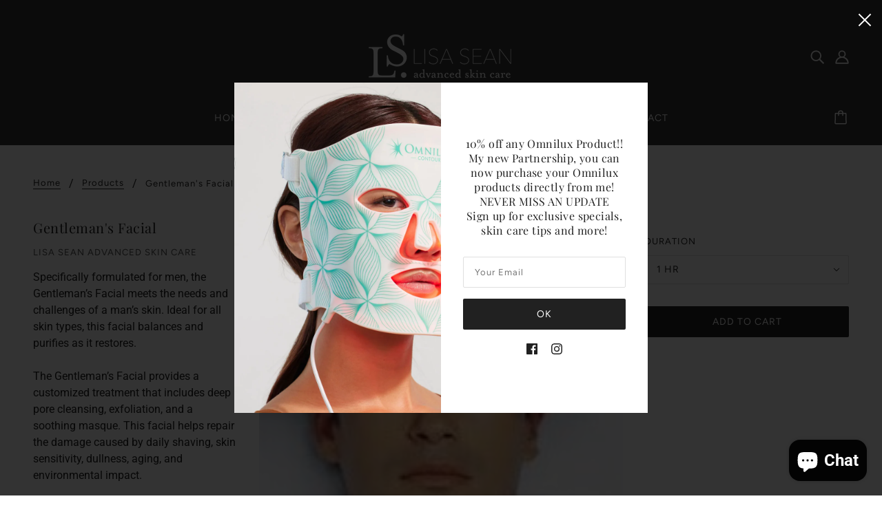

--- FILE ---
content_type: text/javascript; charset=utf-8
request_url: https://lisasean.com/products/gentlemans-facial.js
body_size: 1170
content:
{"id":6561185038529,"title":"Gentleman's Facial","handle":"gentlemans-facial","description":"\u003cp\u003eSpecifically formulated for men, the Gentleman’s Facial meets the needs and challenges of a man’s skin. Ideal for all skin types, this facial balances and purifies as it restores.\u003cbr data-mce-fragment=\"1\"\u003e\u003cbr data-mce-fragment=\"1\"\u003eThe Gentleman’s Facial provides a customized treatment that includes deep pore cleansing, exfoliation, and a soothing masque. This facial helps repair the damage caused by daily shaving, skin sensitivity, dullness, aging, and environmental impact.\u003cbr data-mce-fragment=\"1\"\u003e\u003c\/p\u003e\n\u003cp\u003e\u003cbr data-mce-fragment=\"1\"\u003e\u003cbr data-mce-fragment=\"1\"\u003eFurther, enhance your results by adding on:\u003cbr data-mce-fragment=\"1\"\u003eThe Celluma LED Panel for an additional fee of $30.\u003cbr data-mce-fragment=\"1\"\u003eThe RevitaPen for an additional fee of $65.\u003cbr data-mce-fragment=\"1\"\u003e\u003cbr data-mce-fragment=\"1\"\u003e\u003cstrong\u003e*Exclusions apply\u003c\/strong\u003e\u003c\/p\u003e\n\u003cp\u003e\u003cspan\u003eIf this is your first service, please click \u003c\/span\u003e\u003ca style=\"font-family: -apple-system, BlinkMacSystemFont, 'San Francisco', 'Segoe UI', Roboto, 'Helvetica Neue', sans-serif; font-size: 1.4em;\" href=\"https:\/\/cdn.shopify.com\/s\/files\/1\/0534\/8566\/6497\/files\/Skin_Consultation_Form.pdf?v=1615935838\" target=\"_blank\"\u003ehere\u003c\/a\u003e\u003cspan\u003e to complete a consultation form. Please send it to me prior to your service. Thank you!\u003c\/span\u003e\u003cbr\u003e\u003c\/p\u003e\n\u003cp\u003e\u003cmeta charset=\"utf-8\"\u003e\u003cspan data-mce-fragment=\"1\"\u003eCustomized treatment based on skin analysis\u003c\/span\u003e\u003c\/p\u003e\n\u003cp\u003e\u003cspan data-mce-fragment=\"1\"\u003e1 hr | $95\u003c\/span\u003e\u003c\/p\u003e\n\u003cp\u003e\u003cspan data-mce-fragment=\"1\"\u003e\u003cmeta charset=\"utf-8\"\u003eAll costs for services are rendered in the studio after the service is complete.\u003c\/span\u003e\u003c\/p\u003e","published_at":"2021-03-17T18:21:34-04:00","created_at":"2021-03-05T19:08:39-05:00","vendor":"Lisa Sean Advanced Skin Care","type":"service","tags":["#adultacnefacial","#allskintypes","#antiaging","#brightcomplextion","#clearskin","#collagenproduction","#dehydratedskin","#facial","#firmskin","#holisticfacials","#hydration","#hyperpigmentation","#irritatedskin","#ledlighttherapy","#luxurious","#lymphaticdrainage","#matureskin","#normalizeskintone","#plumpedskin","#reducesebum","#RFfacial","#roccocobotanicals","#skinlifting","#skinrejuvenation","#skintightenig","#wrinklereduction","#wrinklerepair","#youthfulappearance","Services"],"price":9500,"price_min":9500,"price_max":9500,"available":true,"price_varies":false,"compare_at_price":null,"compare_at_price_min":0,"compare_at_price_max":0,"compare_at_price_varies":false,"variants":[{"id":39339590254785,"title":"1 hr","option1":"1 hr","option2":null,"option3":null,"sku":"","requires_shipping":false,"taxable":false,"featured_image":{"id":45288305819841,"product_id":6561185038529,"position":1,"created_at":"2024-08-09T12:50:37-04:00","updated_at":"2024-08-09T12:50:37-04:00","alt":"Gentleman's Facial - Lisa Sean Advanced Skin Care","width":185,"height":185,"src":"https:\/\/cdn.shopify.com\/s\/files\/1\/0534\/8566\/6497\/files\/manfacial2-571378.jpg?v=1723222237","variant_ids":[39339590254785]},"available":true,"name":"Gentleman's Facial - 1 hr","public_title":"1 hr","options":["1 hr"],"price":9500,"weight":0,"compare_at_price":null,"inventory_management":null,"barcode":"","featured_media":{"alt":"Gentleman's Facial - Lisa Sean Advanced Skin Care","id":37713895948481,"position":1,"preview_image":{"aspect_ratio":1.0,"height":185,"width":185,"src":"https:\/\/cdn.shopify.com\/s\/files\/1\/0534\/8566\/6497\/files\/manfacial2-571378.jpg?v=1723222237"}},"requires_selling_plan":false,"selling_plan_allocations":[]}],"images":["\/\/cdn.shopify.com\/s\/files\/1\/0534\/8566\/6497\/files\/manfacial2-571378.jpg?v=1723222237"],"featured_image":"\/\/cdn.shopify.com\/s\/files\/1\/0534\/8566\/6497\/files\/manfacial2-571378.jpg?v=1723222237","options":[{"name":"Duration","position":1,"values":["1 hr"]}],"url":"\/products\/gentlemans-facial","media":[{"alt":"Gentleman's Facial - Lisa Sean Advanced Skin Care","id":37713895948481,"position":1,"preview_image":{"aspect_ratio":1.0,"height":185,"width":185,"src":"https:\/\/cdn.shopify.com\/s\/files\/1\/0534\/8566\/6497\/files\/manfacial2-571378.jpg?v=1723222237"},"aspect_ratio":1.0,"height":185,"media_type":"image","src":"https:\/\/cdn.shopify.com\/s\/files\/1\/0534\/8566\/6497\/files\/manfacial2-571378.jpg?v=1723222237","width":185}],"requires_selling_plan":false,"selling_plan_groups":[]}